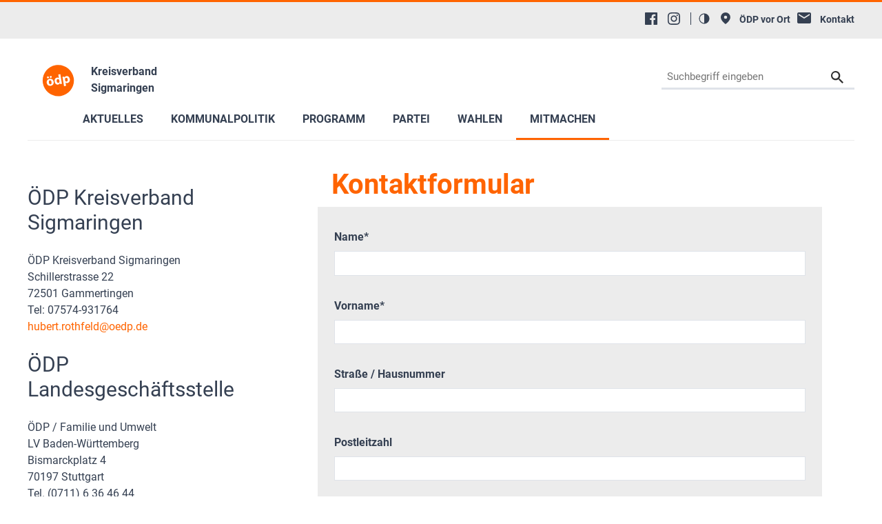

--- FILE ---
content_type: text/html; charset=utf-8
request_url: https://www.oedp-sigmaringen.de/mitmachen/kontakt
body_size: 15481
content:
<!DOCTYPE html>
<html lang="de-DE">
<head>

<meta charset="utf-8">
<!-- 
	This website is powered by TYPO3 - inspiring people to share!
	TYPO3 is a free open source Content Management Framework initially created by Kasper Skaarhoj and licensed under GNU/GPL.
	TYPO3 is copyright 1998-2026 of Kasper Skaarhoj. Extensions are copyright of their respective owners.
	Information and contribution at https://typo3.org/
-->


<link rel="shortcut icon" href="/typo3conf/ext/in2template/Resources/Public/Images/favicon.ico" type="image/vnd.microsoft.icon">
<title>ÖDP Sigmaringen: Kontakt</title>
<meta http-equiv="x-ua-compatible" content="IE=edge" />
<meta name="generator" content="TYPO3 CMS" />
<meta name="viewport" content="width=device-width, initial-scale=1.0, user-scalable=yes" />
<meta name="robots" content="index,follow,max-image-preview:large" />
<meta name="keywords" content="ÖDP, ökologisch, Demokratie, Partei, Atom, Energie, Sicherheit, Klonen, Bioethik, Globalisierung, Familie, Kinder, Mobilfunk, Elektrosmog, Gesundheit, Naturnah Einkaufen, Landwirtschaft, Christen, Umweltschutz, Umwelt, Tierschutz, Gentechnik, Energiepolitik, Familienpolitik, Finanzpolitik, Frauen, Medizinethik, Verkehrspolitik, Wirtschaft, Landwirtschaft" />
<meta name="description" content="Die Ökologisch-Demokratische Partei (ÖDP Sigmaringen) informiert Sie über aktuelle Nachrichten, das Parteiprogramm und lädt Sie zum Meinungsaustausch ein." />
<meta name="twitter:card" content="summary" />
<meta name="language" content="de" />
<meta name="revisit-after" content="7 days" />
<meta name="date" content="2024-05-16" />
<meta name="title" content="Kontakt" />


<link rel="stylesheet" type="text/css" href="/typo3conf/ext/in2template/Resources/Public/Css/basic.css?1768318070" media="all">
<link rel="stylesheet" type="text/css" href="/typo3conf/ext/in2template/Resources/Public/Css/print.css?1768318070" media="print">
<link rel="stylesheet" type="text/css" href="/typo3conf/ext/femanager/Resources/Public/Css/Main.min.css?1768318078" media="all">




<script src="/typo3temp/assets/js/62b8391210.js?1755679417"></script>



    <script>
      var requireJsBasePath = '/typo3conf/ext/in2template/Resources/Public/JavaScripts';
    </script>    <script>
      var fpMasterquiz = document.querySelector('.tx-fp-masterquiz');
      if (fpMasterquiz) {
        var script = document.createElement('script');
        script.type = 'text/javascript';
        script.src = 'https://code.jquery.com/jquery-3.6.0.min.js';
        document.head.appendChild(script);
      }
    </script>
<link rel="canonical" href="https://www.oedp-sigmaringen.de/mitmachen/kontakt"/>


<!-- This site is optimized with the Yoast SEO for TYPO3 plugin - https://yoast.com/typo3-extensions-seo/ -->
<script type="application/ld+json">[{"@context":"https:\/\/www.schema.org","@type":"BreadcrumbList","itemListElement":[{"@type":"ListItem","position":1,"item":{"@id":"https:\/\/www.oedp-sigmaringen.de\/","name":"03031 KV Sigmaringen"}},{"@type":"ListItem","position":2,"item":{"@id":"https:\/\/www.oedp-sigmaringen.de\/mitmachen","name":"Mitmachen"}},{"@type":"ListItem","position":3,"item":{"@id":"https:\/\/www.oedp-sigmaringen.de\/mitmachen\/kontakt","name":"Kontakt"}}]}];</script>
</head>
<body class="theme page15271">
<a tabindex="0" href="#main-menu" class="skipnavigation skipnavigation__link">
	Zur Hauptnavigation springen
</a><a tabindex="0" href="#maincontent" class="skipnavigation skipnavigation__link">
	Zum Hauptinhalt springen
</a>

<svg style="display: none;"><symbol id="svg--logo"><defs><path id="SVGID_1_" transform="rotate(-10.003 308.585 276.726)" d="M63.83 31.94h489.38v489.38H63.83z"/></defs><clipPath id="SVGID_2_"><use xlink:href="#SVGID_1_" overflow="visible"/></clipPath><path class="svg_logo__background" d="M549.49 234.14c23.47 133.09-65.4 260-198.48 283.46-133.09 23.47-260-65.4-283.46-198.48s65.4-260 198.48-283.47c133.09-23.46 260 65.4 283.46 198.49"
			  clip-path="url(#SVGID_2_)"/><path class="svg_logo__text" d="M235.9 294.19c6.26 37.85-17.73 59.63-45.44 64.21-30.24 5-56.79-11.03-62.31-44.45-5.56-33.62 12.9-58.62 46.32-64.14 31.51-5.2 56.26 13.08 61.43 44.38zm-104.53-64.62c-1.4-8.46 4.32-15.92 12.78-17.32 8.04-1.33 15.43 3.97 16.83 12.43 1.36 8.25-3.65 16.03-12.11 17.43s-16.14-4.3-17.5-12.54zm29.84 78.05c2.94 17.76 12.54 29.86 26.29 27.59 12.69-2.1 18.45-15.87 15.34-34.69-2.52-15.23-11.02-29.9-25.62-27.48-15.22 2.52-18.52 19.36-16.01 34.58zm31.85-72.83c-8.25 1.36-15.71-4.36-17.07-12.6-1.4-8.46 3.9-15.85 12.57-17.28 8.25-1.36 15.64 3.93 17.04 12.39 1.36 8.25-3.65 16.03-12.11 17.43l-.43.06zM340.56 176.96l19.72 119.27c1.92 11.63 4.37 23.83 5.95 30.74l-28.55 4.72-3.75-14.81-.63.1c-4.46 12.47-16.17 20.49-29.49 22.69-24.53 4.06-47.66-13.63-52.97-45.77-5.98-34.86 12.45-58.76 37.19-62.85 12.9-2.13 23.4.91 29.2 7.12l.42-.07-9.23-55.83 32.14-5.31zm-17.19 95.82c-.28-1.69-.66-4.02-1.4-5.85-3.3-8.14-11.47-14.18-21.41-12.54-14.8 2.45-20.04 16.78-17.35 33.06 2.9 17.55 13.39 27.12 26.71 24.91 9.31-1.54 15.87-9.14 16.27-18.55.04-2.4-.17-4.97-.59-7.51l-2.23-13.52zM379.8 254.11c-2.24-13.53-4.55-24.88-6.58-34.54l27.92-4.61 3.86 14.13.42-.07c5.83-12.04 16.69-19.92 31.71-22.4 22.63-3.74 46.18 12.57 51.63 45.56 6.22 37.64-14.74 59.36-37.79 63.17-12.48 2.06-23.04-1.41-28.81-7.4l-.42.07 8.49 51.39-32.14 5.31-18.29-110.61zm36.16 19.01c.42 2.54.98 4.62 1.75 6.66 3.55 8.32 12.03 13.65 21.34 12.11 13.96-2.31 20.28-15.3 17.38-32.85-2.73-16.5-12.19-27.75-26.57-25.37-9.09 1.5-16.01 9.6-16.55 19.46-.14 1.76 0 3.91.31 5.81l2.34 14.18z"/></symbol><symbol id="svg--location"><path d="M13.91 6.955C13.91 12.364 6.954 17 6.954 17S0 12.364 0 6.955a6.955 6.955 0 0 1 13.91 0zM6.954 9.273a2.318 2.318 0 1 0 0-4.637 2.318 2.318 0 0 0 0 4.637z" fill-rule="evenodd"/></symbol><symbol id="svg--mail"><path d="M18 0H2C.9 0 .01.9.01 2L0 14c0 1.1.9 2 2 2h16c1.1 0 2-.9 2-2V2c0-1.1-.9-2-2-2zm0 4l-8 5-8-5V2l8 5 8-5v2z" fill-rule="nonzero"/></symbol><symbol id="svg--download"><path d="M18 8l-4-4H0v26h32V8H18zm-2 19l-7-7h5v-8h4v8h5l-7 7z"/></symbol><symbol id="svg--userlogin"><path d="M16 0H2C.89 0 0 .9 0 2v14c0 1.1.89 2 2 2h4l3 3 3-3h4c1.1 0 2-.9 2-2V2c0-1.1-.9-2-2-2zM9 3.3c1.49 0 2.7 1.21 2.7 2.7 0 1.49-1.21 2.7-2.7 2.7-1.49 0-2.7-1.21-2.7-2.7 0-1.49 1.21-2.7 2.7-2.7zM15 14H3v-.9c0-2 4-3.1 6-3.1s6 1.1 6 3.1v.9z" fill-rule="nonzero"/></symbol><symbol id="svg--next"><path d="M10 20c5.522847 0 10-4.477153 10-10 0-5.522848-4.477153-10-10-10C4.477152 0 0 4.477152 0 10c0 5.522847 4.477152 10 10 10zm0-2c4.418278 0 8-3.581722 8-8s-3.581722-8-8-8-8 3.581722-8 8 3.581722 8 8 8zm0-7H6c-.552285 0-1-.447715-1-1s.447715-1 1-1h4V6l6 4-6 4v-3z" fill-rule="evenodd"/></symbol><symbol id="svg--plus"><path d="M0 10C0 4.4775 4.47625 0 10 0c5.5225 0 10 4.4775 10 10s-4.4775 10-10 10C4.47625 20 0 15.5225 0 10zm2 0c0 4.418 3.581 8 8 8 4.418 0 8-3.582 8-8s-3.582-8-8-8c-4.419 0-8 3.582-8 8zm6.767304 3.563104v-2.312239l-2.320194-.000884c-.68501.000884-1.240972-.555079-1.240088-1.240088-.000884-.68501.554195-1.240089 1.240088-1.240089l2.320194-.000884V6.44961c0-.685893.55508-1.240972 1.240089-1.240088.68501-.000884 1.240972.555078 1.240088 1.240088l.000884 2.320194h2.31224c.685009-.000884 1.240088.554195 1.240088 1.240089-.000884.68501-.555963 1.240088-1.240089 1.240088l-2.313123.000884v2.31224c.000884.685009-.555079 1.240972-1.240088 1.240088-.684126 0-1.240089-.555963-1.240089-1.240089z" /></symbol><symbol id="svg--minus"><path d="M0 10C0 4.4775 4.47625 0 10 0c5.5225 0 10 4.4775 10 10s-4.4775 10-10 10C4.47625 20 0 15.5225 0 10zm2 0c0 4.418 3.581 8 8 8 4.418 0 8-3.582 8-8s-3.582-8-8-8c-4.419 0-8 3.582-8 8zm4.44711 1.249981c-.68501.000884-1.240972-.555079-1.240088-1.240088-.000884-.68501.554195-1.240089 1.240088-1.240089h7.113494c.68501-.000884 1.240089.554195 1.240089 1.240089-.000884.68501-.555963 1.240088-1.240089 1.240088H6.44711z" /></symbol><symbol id="svg--calendar"><path d="M4 9h2V7H4v2zm0 3h2v-2H4v2zm3-3h2V7H7v2zm0 3h2v-2H7v2zm3-3h2V7h-2v2zm0 3h2v-2h-2v2zm4-6c0-.552-.448-1-1-1H3c-.552 0-1 .448-1 1v7c0 .552.448 1 1 1h10c.552 0 1-.448 1-1V6zm0 10H2c-1.104 0-2-.895-2-2V2C0 .895.896 0 2 0h2v1c0 .552.448 1 1 1s1-.448 1-1V0h4v1c0 .552.448 1 1 1s1-.448 1-1V0h2c1.105 0 2 .895 2 2v12c0 1.105-.895 2-2 2z" /></symbol><symbol id="svg--clock"><path d="M8 16c-4.418278 0-8-3.581722-8-8s3.581722-8 8-8 8 3.581722 8 8-3.581722 8-8 8zm.122167-1.001066c3.865404-.067471 6.944238-3.255696 6.876767-7.1211-.067471-3.865405-3.255696-6.944239-7.1211-6.876768-3.865405.067471-6.944239 3.255696-6.876768 7.1211.067471 3.865405 3.255696 6.944239 7.1211 6.876768zm.206185-10.561728V8.20883l3.068734 1.845878-.631282 1.073804-3.752623-2.2541V4.437205h1.315171z" /></symbol><symbol id="svg--cta-location"><g transform="translate(13 5)" stroke="currentColor" stroke-width="6" fill="none" fill-rule="evenodd" stroke-linecap="round" stroke-linejoin="round"><path d="M65 32.727272C65 58.181818 32.5 80 32.5 80S0 58.181818 0 32.727272C0 14.6525 14.550746 0 32.5 0S65 14.652499 65 32.727272z"/><circle cx="33" cy="33" r="11"/></g></symbol><symbol id="svg--cta-membership"><g stroke="currentColor" stroke-width="6" fill="none" fill-rule="evenodd" stroke-linecap="round" stroke-linejoin="round"><path d="M77 55.64V77c0 4.418278-3.581722 8-8 8H13c-4.418278 0-8-3.581722-8-8V21c0-4.418278 3.581722-8 8-8h21.36"/><path d="M69 5l16 16-40 40H29V45z"/></g></symbol><symbol id="svg--cta-donate"><g transform="translate(5 5)" fill="none" fill-rule="evenodd"><path fill="currentColor" d="M45.628906 44.13379H36.9375c.097657 2.832045.809726 4.947909 2.13623 6.347655 1.326505 1.399747 3.226713 2.09961 5.700684 2.09961 1.790374 0 3.458651-.268552 5.004883-.805664l.683594 4.980468c-1.953135.472008-3.971344.708008-6.054688.708008-4.166687 0-7.446277-1.171863-9.838867-3.515625-2.39259-2.343761-3.65397-5.615213-3.78418-9.814453h-4.199219v-3.442383h4.19922v-3.125h-4.19922v-3.442383h4.223633c.21159-4.15041 1.538074-7.377104 3.979492-9.680175 2.441419-2.303072 5.721009-3.45459 9.838868-3.45459 1.725269 0 3.670236.252276 5.83496.756836l-.683593 5.004883c-1.660165-.553389-3.312166-.830079-4.956055-.830079-2.457694 0-4.345696.699863-5.664062 2.09961-1.318366 1.399746-2.05078 3.434231-2.197266 6.103515h8.666992v3.442383H36.9375v3.125h8.691406v3.442383z"/><circle stroke="currentColor" stroke-width="6" cx="40" cy="40" r="40"/></g></symbol><symbol id="svg--cta-mail"><g stroke="currentColor" stroke-width="6" fill="none" fill-rule="evenodd" stroke-linecap="round" stroke-linejoin="round"><path d="M13 13h64c4.4 0 8 3.6 8 8v48c0 4.4-3.6 8-8 8H13c-4.4 0-8-3.6-8-8V21c0-4.4 3.6-8 8-8z"/><path d="M85 21L45 49 5 21"/></g></symbol><symbol id="svg--social-facebook"><path d="M30.234.001H1.765C.79.001 0 .792 0 1.766v28.469C0 31.211.791 32 1.765 32H17.09V19.608h-4.172V14.78h4.172v-3.567c0-4.132 2.525-6.38 6.212-6.38 1.767 0 3.285.129 3.728.188v4.32h-2.561c-2 0-2.389.961-2.389 2.361v3.081h4.779l-.62 4.84H22.08v12.376h8.153c.977 0 1.767-.789 1.767-1.765V1.765C32 .79 31.211 0 30.235 0l-.001.001z" fill="currentColor" fill-rule="nonzero"/></symbol><symbol id="svg--social-instagram"><path d="M16 0c-4.347 0-4.889.02-6.596.096C7.7.176 6.54.444 5.52.84c-1.052.408-1.945.956-2.835 1.845-.89.889-1.439 1.781-1.845 2.835C.444 6.54.175 7.7.096 9.404.016 11.111 0 11.653 0 16c0 4.347.02 4.889.096 6.596.08 1.703.348 2.864.744 3.884.408 1.051.956 1.945 1.845 2.835.889.888 1.781 1.439 2.835 1.845 1.021.395 2.181.665 3.884.744 1.707.08 2.249.096 6.596.096 4.347 0 4.889-.02 6.596-.096 1.703-.08 2.864-.349 3.884-.744 1.051-.408 1.945-.957 2.835-1.845.888-.889 1.439-1.78 1.845-2.835.395-1.02.665-2.181.744-3.884.08-1.707.096-2.249.096-6.596 0-4.347-.02-4.889-.096-6.596-.08-1.703-.349-2.865-.744-3.884-.408-1.052-.957-1.945-1.845-2.835-.889-.889-1.78-1.439-2.835-1.845-1.02-.396-2.181-.665-3.884-.744C20.889.016 20.347 0 16 0zm0 2.88c4.271 0 4.78.021 6.467.095 1.56.073 2.407.332 2.969.553.749.289 1.28.636 1.843 1.195.559.56.905 1.092 1.195 1.841.219.563.48 1.409.551 2.969.076 1.688.093 2.195.093 6.467s-.02 4.78-.099 6.467c-.081 1.56-.341 2.407-.561 2.969-.299.749-.639 1.28-1.199 1.843-.559.559-1.099.905-1.84 1.195-.56.219-1.42.48-2.98.551-1.699.076-2.199.093-6.479.093-4.281 0-4.781-.02-6.479-.099-1.561-.081-2.421-.341-2.981-.561-.759-.299-1.28-.639-1.839-1.199-.561-.559-.92-1.099-1.2-1.84-.22-.56-.479-1.42-.56-2.98-.06-1.68-.081-2.199-.081-6.459 0-4.261.021-4.781.081-6.481.081-1.56.34-2.419.56-2.979.28-.76.639-1.28 1.2-1.841.559-.559 1.08-.919 1.839-1.197.56-.221 1.401-.481 2.961-.561 1.7-.06 2.2-.08 6.479-.08l.06.04V2.88zm0 4.904c-4.54 0-8.216 3.68-8.216 8.216 0 4.54 3.68 8.216 8.216 8.216 4.54 0 8.216-3.68 8.216-8.216 0-4.54-3.68-8.216-8.216-8.216zm0 13.549c-2.947 0-5.333-2.387-5.333-5.333s2.387-5.333 5.333-5.333 5.333 2.387 5.333 5.333-2.387 5.333-5.333 5.333zM26.461 7.46c0 1.06-.861 1.92-1.92 1.92-1.06 0-1.92-.861-1.92-1.92s.861-1.919 1.92-1.919c1.057-.001 1.92.86 1.92 1.919z" fill="currentColor" fill-rule="nonzero"/></symbol><symbol id="svg--social-rss"><path d="M25.599 32C25.599 17.956 14.044 6.4 0 6.4V0c17.553 0 32 14.447 32 32h-6.401zM4.388 23.22c2.419 0 4.391 1.972 4.391 4.393C8.779 30.03 6.799 32 4.378 32 1.961 32 .001 30.035.001 27.613c0-2.422 1.967-4.392 4.388-4.393h-.001zM21.212 32h-6.22c0-8.225-6.767-14.993-14.992-14.993v-6.22c11.636 0 21.212 9.579 21.212 21.213z" fill="currentColor" fill-rule="nonzero"/></symbol><symbol id="svg--social-twitter"><path fill="currentColor" fill-rule="nonzero" d="M19.044 13.55 30.957 0h-2.823L17.79 11.765 9.53 0H0l12.493 17.79L0 32h2.823l10.923-12.424L22.471 32H32L19.044 13.55ZM15.2 17.905l-1.25-1.776L4 2h4.283l8.03 11.403 1.25 1.775L28 30h-4.283L15.2 17.905Z"/></symbol><symbol id="svg--social-linkedin"><path fill="currentColor" fill-rule="nonzero" d="M29 0H3C1.35 0 0 1.35 0 3v26c0 1.65 1.35 3 3 3h26c1.65 0 3-1.35 3-3V3c0-1.65-1.35-3-3-3zM12 26H8V12h4v14zm-2-16c-1.106 0-2-.894-2-2s.894-2 2-2c1.106 0 2 .894 2 2s-.894 2-2 2zm16 16h-4v-8c0-1.106-.894-2-2-2s-2 .894-2 2v8h-4V12h4v2.481C18.825 13.35 20.087 12 21.5 12c2.488 0 4.5 2.238 4.5 5v9z"/></symbol><symbol id="svg--social-telegram"><path fill="currentColor" fill-rule="nonzero" d="m31.88 5.053-4.813 22.733c-.333 1.613-1.307 2-2.667 1.253l-7.333-5.427-3.547 3.427c-.4.4-.733.747-1.467.747-.96 0-.8-.36-1.12-1.267L8.4 18.266l-7.267-2.267c-1.573-.467-1.587-1.547.347-2.333L29.827 2.733c1.293-.573 2.533.32 2.053 2.32z"/></symbol><symbol id="svg--social-tiktok"><path fill="currentColor" fill-rule="nonzero" d="M16.707.027C18.454 0 20.187.014 21.92 0c.107 2.04.84 4.12 2.333 5.56 1.493 1.48 3.6 2.16 5.653 2.387v5.373c-1.92-.067-3.853-.467-5.6-1.293-.76-.347-1.467-.787-2.16-1.24-.013 3.893.013 7.787-.027 11.667-.107 1.867-.72 3.72-1.8 5.253-1.747 2.56-4.773 4.227-7.88 4.28-1.907.107-3.813-.413-5.44-1.373-2.693-1.587-4.587-4.493-4.867-7.613a24.42 24.42 0 0 1-.013-1.987 10.004 10.004 0 0 1 3.44-6.613c2.213-1.92 5.307-2.84 8.2-2.293.027 1.973-.053 3.947-.053 5.92-1.32-.427-2.867-.307-4.027.493a4.631 4.631 0 0 0-1.813 2.333c-.28.68-.2 1.427-.187 2.147.32 2.187 2.427 4.027 4.667 3.827 1.493-.013 2.92-.88 3.693-2.147.253-.44.533-.893.547-1.413.133-2.387.08-4.76.093-7.147.013-5.373-.013-10.733.027-16.093z"/></symbol><symbol id="svg--social-vimeo"><path fill="currentColor" fill-rule="nonzero" d="M31.988 8.563c-.144 3.113-2.319 7.381-6.525 12.794-4.35 5.65-8.031 8.481-11.044 8.481-1.863 0-3.444-1.719-4.731-5.163-.863-3.156-1.719-6.313-2.581-9.469-.956-3.444-1.981-5.162-3.081-5.162-.237 0-1.075.506-2.513 1.506L.007 9.612A391.952 391.952 0 0 0 4.676 5.45C6.782 3.631 8.364 2.675 9.42 2.575c2.487-.237 4.025 1.463 4.6 5.106.619 3.931 1.05 6.375 1.294 7.331.719 3.263 1.506 4.894 2.369 4.894.669 0 1.675-1.056 3.019-3.175 1.337-2.113 2.056-3.725 2.156-4.831.194-1.825-.525-2.744-2.156-2.744-.769 0-1.556.175-2.369.525 1.575-5.15 4.575-7.65 9.012-7.506 3.281.087 4.831 2.219 4.644 6.388z"/></symbol><symbol id="svg--social-whatsapp"><path fill="currentColor" fill-rule="nonzero" d="M27.281 4.65C24.287 1.65 20.306 0 16.062 0 7.324 0 .212 7.112.212 15.856c0 2.794.731 5.525 2.119 7.925L.081 32l8.406-2.206a15.858 15.858 0 0 0 7.575 1.931h.006c8.738 0 15.856-7.113 15.856-15.856 0-4.238-1.65-8.219-4.644-11.219zm-11.212 24.4a13.17 13.17 0 0 1-6.713-1.837l-.481-.288-4.987 1.306 1.331-4.863-.313-.5a13.086 13.086 0 0 1-2.019-7.012c0-7.269 5.912-13.181 13.188-13.181 3.519 0 6.831 1.375 9.319 3.862a13.108 13.108 0 0 1 3.856 9.325c-.006 7.275-5.919 13.188-13.181 13.188zm7.225-9.875c-.394-.2-2.344-1.156-2.706-1.288s-.625-.2-.894.2c-.262.394-1.025 1.288-1.256 1.556-.231.262-.462.3-.856.1s-1.675-.619-3.188-1.969c-1.175-1.05-1.975-2.35-2.206-2.744s-.025-.613.175-.806c.181-.175.394-.463.594-.694s.262-.394.394-.662c.131-.262.069-.494-.031-.694s-.894-2.15-1.219-2.944c-.319-.775-.65-.669-.894-.681-.231-.012-.494-.012-.756-.012s-.694.1-1.056.494c-.363.394-1.387 1.356-1.387 3.306s1.419 3.831 1.619 4.1c.2.262 2.794 4.269 6.769 5.981.944.406 1.681.65 2.256.837.95.3 1.813.256 2.494.156.762-.113 2.344-.956 2.675-1.881s.331-1.719.231-1.881c-.094-.175-.356-.275-.756-.475z"/></symbol><symbol id="svg--social-xing"><path fill="currentColor" fill-rule="nonzero" d="M4.862 6.319c-.275 0-.513.1-.631.287-.119.2-.1.45.025.706l3.119 5.4c.006.012.006.019 0 .025l-4.9 8.662c-.125.256-.119.512 0 .706a.682.682 0 0 0 .6.313h4.613c.688 0 1.025-.469 1.256-.894l4.981-8.813c-.019-.031-3.175-5.531-3.175-5.531-.231-.406-.575-.862-1.287-.862h-4.6zM24.25 0c-.688 0-.988.431-1.238.881 0 0-9.944 17.631-10.269 18.212.019.031 6.556 12.031 6.556 12.031.231.406.581.881 1.288.881H25.2c.275 0 .494-.106.613-.294.125-.2.119-.456-.012-.712l-6.5-11.894c-.006-.012-.006-.019 0-.031L29.52 1.005c.125-.256.131-.512.012-.713-.119-.188-.337-.294-.613-.294H24.25z"/></symbol><symbol id="svg--social-youtube"><path fill="currentColor" fill-rule="nonzero" d="M31.681 9.6s-.313-2.206-1.275-3.175C29.187 5.15 27.825 5.144 27.2 5.069c-4.475-.325-11.194-.325-11.194-.325h-.012s-6.719 0-11.194.325c-.625.075-1.987.081-3.206 1.356C.631 7.394.325 9.6.325 9.6s-.319 2.588-.319 5.181v2.425c0 2.587.319 5.181.319 5.181s.313 2.206 1.269 3.175c1.219 1.275 2.819 1.231 3.531 1.369 2.563.244 10.881.319 10.881.319s6.725-.012 11.2-.331c.625-.075 1.988-.081 3.206-1.356.962-.969 1.275-3.175 1.275-3.175s.319-2.587.319-5.181v-2.425c-.006-2.588-.325-5.181-.325-5.181zM12.694 20.15v-8.994l8.644 4.513-8.644 4.481z"/></symbol><symbol id="svg--social-mastodon"><path fill="currentColor" fill-rule="nonzero" d="M21.327 8.566c0-4.339-2.843-5.61-2.843-5.61-1.433-.658-3.894-.935-6.451-.956h-.063c-2.557.021-5.016.298-6.45.956 0 0-2.843 1.272-2.843 5.61 0 .993-.019 2.181.012 3.441.103 4.243.778 8.425 4.701 9.463 1.809.479 3.362.579 4.612.51 2.268-.126 3.541-.809 3.541-.809l-.075-1.646s-1.621.511-3.441.449c-1.804-.062-3.707-.194-3.999-2.409a4.523 4.523 0 0 1-.04-.621s1.77.433 4.014.536c1.372.063 2.658-.08 3.965-.236 2.506-.299 4.688-1.843 4.962-3.254.434-2.223.398-5.424.398-5.424zm-3.353 5.59h-2.081V9.057c0-1.075-.452-1.62-1.357-1.62-1 0-1.501.647-1.501 1.927v2.791h-2.069V9.364c0-1.28-.501-1.927-1.502-1.927-.905 0-1.357.546-1.357 1.62v5.099H6.026V8.903c0-1.074.273-1.927.823-2.558.566-.631 1.307-.955 2.228-.955 1.065 0 1.872.409 2.405 1.228l.518.869.519-.869c.533-.819 1.34-1.228 2.405-1.228.92 0 1.662.324 2.228.955.549.631.822 1.484.822 2.558v5.253z"/></symbol><symbol id="svg--social-bluesky"><path fill="currentColor" fill-rule="nonzero" d="M13.873 3.805C21.21 9.332 29.103 20.537 32 26.55v15.882c0-.338-.13.044-.41.867-1.512 4.456-7.418 21.847-20.923 7.944-7.111-7.32-3.819-14.64 9.125-16.85-7.405 1.264-15.73-.825-18.014-9.015C1.12 23.022 0 8.51 0 6.55 0-3.268 8.579-.182 13.873 3.805zm36.254 0C42.79 9.332 34.897 20.537 32 26.55v15.882c0-.338.13.044.41.867 1.512 4.456 7.418 21.847 20.923 7.944 7.111-7.32 3.819-14.64-9.125-16.85 7.405 1.264 15.73-.825 18.014-9.015C62.88 23.022 64 8.51 64 6.55c0-9.818-8.578-6.732-13.873-2.745z"/></symbol><symbol id="svg--social-bookmark"><path d="M14.666667 12V8H16v4h4v1.333333h-4v4h-1.333333v-4h-4V12h4zM16 21.308V32l-8-8-8 8V3.988C0 1.789333 1.789333 0 3.996 0h8.008C14.212 0 16 1.785333 16 3.988v.037333C15.78 4.008 15.557333 4 15.333333 4c-4.786666 0-8.666666 3.88-8.666666 8.666667 0 4.786666 3.88 8.666666 8.666666 8.666666.224 0 .446667-.008.666667-.025333zM15.333333 20c4.050667 0 7.333334-3.282667 7.333334-7.333333 0-4.050667-3.282667-7.333334-7.333334-7.333334C11.282667 5.333333 8 8.616 8 12.666667 8 16.717333 11.282667 20 15.333333 20z" fill="currentColor" fill-rule="nonzero"/></symbol><symbol id="svg--social-googleplus"><path d="M10.18 8.723002v3.492h5.78c-.231 1.5-1.747 4.393-5.775 4.393-3.472 0-6.308-2.88-6.308-6.431 0-3.549 2.829-6.429 6.304-6.429 1.98 0 3.305.844 4.06 1.571l2.764-2.659c-1.773-1.66-4.075-2.66-6.82-2.66C4.549-.002999 0 4.557001 0 10.177001c0 5.62 4.552 10.18 10.18 10.18 5.88 0 9.776-4.131 9.776-9.948 0-.668-.072-1.18-.16-1.687H10.18v.001zm21.82 0h-2.911v-2.911h-2.911v2.911h-2.909v2.908h2.912v2.912H29.1v-2.912H32v-2.908z" fill="currentColor" fill-rule="nonzero"/></symbol><symbol id="svg--social-mail"><path d="M3.938402 3.74129l1.0342-1.034198 11.026758 9.452422 11.026759-9.452422 1.034199 1.034198L15.99936 14.079437 3.938402 3.74129zM2.565017 0C1.148114 0 0 1.145554 0 2.552218v15.374745c0 1.409224 1.139154 2.552218 2.565017 2.552218h26.869966C30.851886 20.47918 32 19.333627 32 17.926963V2.552218C32 1.142994 30.860846 0 29.434983 0H2.565017z" fill="currentColor" fill-rule="nonzero"/></symbol><symbol id="svg--social-print"><g fill="currentColor" fill-rule="nonzero"><path d="M8 0h16v4H8zM30 6H2C.9 6 0 6.9 0 8v10c0 1.1.9 2 2 2h6v8h16v-8h6c1.1 0 2-.9 2-2V8c0-1.1-.9-2-2-2zM4 12c-1.105 0-2-.895-2-2s.895-2 2-2 2 .895 2 2-.895 2-2 2zm18 14H10V16h12v10z"/></g></symbol><symbol id="svg--maps"><path d="M12 0c-3.148 0-6 2.553-6 5.702 0 4.682 4.783 5.177 6 12.298 1.217-7.121 6-7.616 6-12.298 0-3.149-2.851-5.702-6-5.702zm0 8c-1.105 0-2-.895-2-2s.895-2 2-2 2 .895 2 2-.895 2-2 2zm12 16l-6.707-2.427-5.293 2.427-5.581-2.427-6.419 2.427 4-9 3.96-1.584c.38.516.741 1.08 1.061 1.729l-3.523 1.41-1.725 3.88 2.672-1.01 1.506-2.687-.635 3.044 4.189 1.789.495-2.021.465 2.024 4.15-1.89-.618-3.033 1.572 2.896 2.732.989-1.739-3.978-3.581-1.415c.319-.65.681-1.215 1.062-1.731l4.021 1.588 3.936 9z"/></symbol><symbol id="svg--link"><path d="M10 13a5 5 0 0 0 7.54.54l3-3a5 5 0 0 0-7.07-7.07l-1.72 1.71" fill="none" stroke="#000" stroke-linecap="round" stroke-miterlimit="10" stroke-width="2"/><path d="M14 11a5 5 0 0 0-7.54-.54l-3 3a5 5 0 0 0 7.07 7.07l1.71-1.71" fill="none" stroke="#000" stroke-linecap="round" stroke-miterlimit="10" stroke-width="2"/></symbol><symbol id="svg--phone"><path d="M22 16.92v3a2 2 0 0 1-2.18 2 19.79 19.79 0 0 1-8.63-3.07 19.5 19.5 0 0 1-6-6 19.79 19.79 0 0 1-3.07-8.67A2 2 0 0 1 4.11 2h3a2 2 0 0 1 2 1.72 12.84 12.84 0 0 0 .7 2.81 2 2 0 0 1-.45 2.11L8.09 9.91a16 16 0 0 0 6 6l1.27-1.27a2 2 0 0 1 2.11-.45 12.84 12.84 0 0 0 2.81.7A2 2 0 0 1 22 16.92z"/></symbol><symbol id="svg--globe"><g fill="currentColor" fill-rule="nonzero"><path d="M12 0C5.373 0 0 5.373 0 12s5.373 12 12 12 12-5.373 12-12S18.627 0 12 0zm10 12c0 .685-.07 1.354-.202 2h-3.853c.121-1.283.129-2.621 0-4h3.853c.132.646.202 1.315.202 2zm-.841-4h-3.5c-.383-1.96-1.052-3.751-1.948-5.278 2.435.977 4.397 2.882 5.448 5.278zm-5.554 0H13V2.342c1.215 1.46 2.117 3.41 2.605 5.658zM11 2.342V8H8.395C8.883 5.752 9.785 3.802 11 2.342zM11 10v4H8.07c-.146-1.421-.146-2.577 0-4H11zm0 6v5.658c-1.215-1.46-2.117-3.41-2.605-5.658H11zm2 5.658V16h2.605c-.488 2.248-1.39 4.198-2.605 5.658zM13 14v-4h2.93c.146 1.421.146 2.577 0 4H13zM8.289 2.722C7.393 4.249 6.724 6.04 6.341 8h-3.5c1.051-2.396 3.013-4.301 5.448-5.278zM2.202 10h3.853c-.121 1.283-.129 2.621 0 4H2.202C2.07 13.354 2 12.685 2 12s.07-1.354.202-2zm.639 6h3.5c.383 1.96 1.052 3.751 1.948 5.278-2.435-.977-4.397-2.882-5.448-5.278zm12.87 5.278c.896-1.527 1.565-3.318 1.948-5.278h3.5c-1.051 2.396-3.013 4.301-5.448 5.278z"/></g></symbol></svg>

<div class="headerbar"><div class="headerbar__content"><nav class="headerbar__menu"><ul class="headerbar__menulist headerbar__menulist--social"><li class="headerbar__menulistitem"><a aria-label="Facebook" class="headerbar__iconlink" title="Facebook" target="_blank" href="https://www.facebook.com/oedpbadenwuerttemberg/"><svg class="svg_dark svg_social" viewBox="0 0 32 32" xmlns:xlink="http://www.w3.org/1999/xlink" aria-hidden="true"><use xlink:href="#svg--social-facebook" x="0" y="0" /></svg></a></li><li class="headerbar__menulistitem"><a aria-label="Instagram" class="headerbar__iconlink" title="Instagram" target="_blank" href="https://www.instagram.com/oedp.de/"><svg class="svg_dark svg_social" viewBox="0 0 32 32" xmlns:xlink="http://www.w3.org/1999/xlink" aria-hidden="true"><use xlink:href="#svg--social-instagram" x="0" y="0" /></svg></a></li><li class="headerbar__menulistitem headerbar__menulistitem--spacer"><button class="headerbar__button" id="contrastswitch"><span class="u-sr-only">Kontrastansicht</span><svg class="headerbar__icon" clip-rule="evenodd" fill="currentcolor" fill-rule="evenodd" stroke-linejoin="round" stroke-miterlimit="2" viewBox="0 0 24 24" xmlns="http://www.w3.org/2000/svg"><path d="m11.998 2c5.517 0 9.997 4.48 9.997 9.998 0 5.517-4.48 9.997-9.997 9.997-5.518 0-9.998-4.48-9.998-9.997 0-5.518 4.48-9.998 9.998-9.998zm0 1.5c-4.69 0-8.498 3.808-8.498 8.498s3.808 8.497 8.498 8.497z" fill-rule="nonzero"/></svg></button></li></ul><ul class="headerbar__menulist"><li class="headerbar__menulistitem"><a href="/partei/oedp-vor-ort" title="ÖDP vor Ort" class="headerbar__iconlink page-id-35932" data-linktext="ÖDP vor Ort"><svg class="svg_dark svg_location" viewBox="0 0 14 17" xmlns:xlink="http://www.w3.org/1999/xlink"><use xlink:href="#svg--location" x="0" y="0" /></svg>&nbsp;</a></li><li class="headerbar__menulistitem"><a href="/mitmachen/kontakt" title="Kontakt" class="headerbar__iconlink page-id-35933" data-linktext="Kontakt"><svg class="svg_dark svg_mail" viewBox="0 0 20 16" xmlns:xlink="http://www.w3.org/1999/xlink"><use xlink:href="#svg--mail" x="0" y="0" /></svg>&nbsp;</a></li></ul></nav></div></div>

<div class="pageheader">
<div class="logo"><a class="logo__homelink" title="Startseite" href="/"><svg class="svg_logo" viewBox="0 0 647.13 535.34" xmlns:xlink="http://www.w3.org/1999/xlink" aria-hidden="true"><use xlink:href="#svg--logo" x="0" y="0" /></svg></a><div class="logo_associationlevel logo_associationlevel--flip"><span class="logo__associationtitle">Kreisverband</span><span class="logo__associationhiddentitle">Sigmaringen</span></div></div>
<search class="headersearchcontainer">
	


<form method="get" class="headersearch" action="/suche" data-suggest="/suche?type=7384" data-suggest-header="Top Results" accept-charset="utf-8">
    <div>
        

        
    </div>

		<label for="menu-search" class="u-sr-only">
			Suchbegriff eingeben
		</label>

    <input
			id="menu-search"
			class="headersearch__input"
			type="search"
			name="tx_solr[q]"
			value=""
			placeholder="Suchbegriff eingeben"
    />

    <button class="headersearch__btn" type="submit">
        Suchen
    </button>
</form>

</search>
<nav id="main-menu" class="main-menu"><ul class="main-menu__list main-menu__list--level-1"><li class="main-menu__item main-menu__item--level-1 main-menu__item--has-submenu " data-navigationlevel="level-1"><button class="main-menu__link main-menu__link--level-1 page-id-15314 ">Aktuelles</button><div class="main-menu__listwrap"><div class="main-menu__title">Aktuelles</div><ul class="main-menu__list main-menu__list--level-2"><li class="main-menu__item main-menu__item--level-2" data-navigationlevel="level-2"><a href="/aktuelles/pressemitteilungen" class="main-menu__link main-menu__link--level-2 page-id-15324">
									Pressemitteilungen
								</a></li><li class="main-menu__item main-menu__item--level-2" data-navigationlevel="level-2"><a href="/aktuelles/blog" class="main-menu__link main-menu__link--level-2 page-id-15322">
									Blog
								</a></li><li class="main-menu__item main-menu__item--level-2" data-navigationlevel="level-2"><a href="/aktuelles/aktionen" class="main-menu__link main-menu__link--level-2 page-id-15320">
									Aktionen
								</a></li><li class="main-menu__item main-menu__item--level-2" data-navigationlevel="level-2"><a href="/aktuelles/termine" class="main-menu__link main-menu__link--level-2 page-id-15318">
									Termine
								</a></li><li class="main-menu__item main-menu__item--level-2" data-navigationlevel="level-2"><a href="https://www.oekologiepolitik.de/" target="_blank" class="main-menu__link main-menu__link--level-2 page-id-38031" rel="noreferrer">
									Ökologie Politik (Zeitschrift)
								</a></li></ul></div></li><li class="main-menu__item main-menu__item--level-1 main-menu__item--has-submenu " data-navigationlevel="level-1"><button class="main-menu__link main-menu__link--level-1 page-id-53817 ">Kommunalpolitik</button><div class="main-menu__listwrap"><div class="main-menu__title">Kommunalpolitik</div><ul class="main-menu__list main-menu__list--level-2"><li class="main-menu__item main-menu__item--level-2" data-navigationlevel="level-2"><a href="https://www.oedp-bw.de/politik/verbandsversammlung-bodensee-oberschwaben" target="_blank" class="main-menu__link main-menu__link--level-2 page-id-53818">
									Verbandsversammlung Bodensee-Oberschwaben
								</a></li></ul></div></li><li class="main-menu__item main-menu__item--level-1 main-menu__item--has-submenu " data-navigationlevel="level-1"><button class="main-menu__link main-menu__link--level-1 page-id-15297 ">Programm</button><div class="main-menu__listwrap"><div class="main-menu__title">Programm</div><ul class="main-menu__list main-menu__list--level-2"><li class="main-menu__item main-menu__item--level-2" data-navigationlevel="level-2"><a href="https://www.oedp-bw.de/programm/landesprogramm" target="_blank" class="main-menu__link main-menu__link--level-2 page-id-38114">
									Landesprogramm
								</a></li><li class="main-menu__item main-menu__item--level-2" data-navigationlevel="level-2"><a href="https://www.oedp.de/programm/die-oedp-stellt-sich-vor" target="_blank" class="main-menu__link main-menu__link--level-2 page-id-42904">
									Die ÖDP stellt sich vor
								</a></li><li class="main-menu__item main-menu__item--level-2" data-navigationlevel="level-2"><a href="https://www.oedp.de/programm/grundsatzprogramm" target="_blank" class="main-menu__link main-menu__link--level-2 page-id-38115">
									Grundsatzprogramm
								</a></li><li class="main-menu__item main-menu__item--level-2" data-navigationlevel="level-2"><a href="http://www.oedp.de/programm/bundesprogramm/" target="_blank" class="main-menu__link main-menu__link--level-2 page-id-38116">
									Bundesprogramm
								</a></li><li class="main-menu__item main-menu__item--level-2" data-navigationlevel="level-2"><a href="https://www.oedp.de/programm/europawahlprogramm-2019" target="_blank" class="main-menu__link main-menu__link--level-2 page-id-38117">
									EU-Programm
								</a></li></ul></div></li><li class="main-menu__item main-menu__item--level-1 main-menu__item--has-submenu " data-navigationlevel="level-1"><button class="main-menu__link main-menu__link--level-1 page-id-15290 ">Partei</button><div class="main-menu__listwrap"><div class="main-menu__title">Partei</div><ul class="main-menu__list main-menu__list--level-2"><li class="main-menu__item main-menu__item--level-2" data-navigationlevel="level-2"><a href="/partei/mandatstraeger" class="main-menu__link main-menu__link--level-2 page-id-53841">
									Mandatsträger
								</a></li><li class="main-menu__item main-menu__item--level-2" data-navigationlevel="level-2"><a href="/partei/oedp-vor-ort" class="main-menu__link main-menu__link--level-2 page-id-15296">
									ÖDP vor Ort
								</a></li><li class="main-menu__item main-menu__item--level-2" data-navigationlevel="level-2"><a href="http://www.oedp-bw.de" target="_blank" class="main-menu__link main-menu__link--level-2 page-id-15292">
									Landesverband
								</a></li><li class="main-menu__item main-menu__item--level-2" data-navigationlevel="level-2"><a href="http://www.oedp.de" target="_blank" class="main-menu__link main-menu__link--level-2 page-id-15291">
									Bundesverband
								</a></li><li class="main-menu__item main-menu__item--level-2" data-navigationlevel="level-2"><a href="https://www.j-oe.de" target="_blank" class="main-menu__link main-menu__link--level-2 page-id-15293">
									JÖ - jung.ökologisch
								</a></li></ul></div></li><li class="main-menu__item main-menu__item--level-1 main-menu__item--has-submenu " data-navigationlevel="level-1"><button class="main-menu__link main-menu__link--level-1 page-id-35438 ">Wahlen</button><div class="main-menu__listwrap"><div class="main-menu__title">Wahlen</div><ul class="main-menu__list main-menu__list--level-2"><li class="main-menu__item main-menu__item--level-2" data-navigationlevel="level-2"><a href="https://www.oedp-bw.de/wahlen/bundestagswahl-2025" target="_blank" class="main-menu__link main-menu__link--level-2 page-id-56603">
									Bundestagswahl 2025
								</a></li><li class="main-menu__item main-menu__item--level-2" data-navigationlevel="level-2"><a href="https://www.oedp-bw.de/wahlen/europawahl-2024" target="_blank" class="main-menu__link main-menu__link--level-2 page-id-54802">
									Europawahl 2024
								</a></li></ul></div></li><li class="main-menu__item main-menu__item--level-1 main-menu__item--has-submenu main-menu__item--active menu__item--active" data-navigationlevel="level-1"><button class="main-menu__link main-menu__link--level-1 page-id-15270 main-menu__link--active">Mitmachen</button><div class="main-menu__listwrap"><div class="main-menu__title">Mitmachen</div><ul class="main-menu__list main-menu__list--level-2"><li class="main-menu__item main-menu__item--level-2" data-navigationlevel="level-2"><a href="/mitmachen/kontakt" class="main-menu__link main-menu__link--level-2 page-id-15271">
									Kontakt
								</a></li><li class="main-menu__item main-menu__item--level-2" data-navigationlevel="level-2"><a href="https://www.oedp.de/mitmachen/infomaterial" target="_blank" class="main-menu__link main-menu__link--level-2 page-id-15278">
									Infomaterial
								</a></li><li class="main-menu__item main-menu__item--level-2" data-navigationlevel="level-2"><a href="http://www.oedp-shop.de" target="_blank" class="main-menu__link main-menu__link--level-2 page-id-38118" rel="noreferrer">
									Werbemittelshop
								</a></li><li class="main-menu__item main-menu__item--level-2" data-navigationlevel="level-2"><a href="/mitmachen/spenden" class="main-menu__link main-menu__link--level-2 page-id-15289">
									Spenden
								</a></li><li class="main-menu__item main-menu__item--level-2" data-navigationlevel="level-2"><a href="/mitmachen/mitgliedschaft" class="main-menu__link main-menu__link--level-2 page-id-15288">
									Mitgliedschaft
								</a></li></ul></div></li></ul></nav>







</div>

<!--TYPO3SEARCH_begin-->
<div id="maincontent">
    <div class="container container--inset container--columns"><div class="maincolumn contentcolumn"><div id="c26165" class="frame frame-default frame-type-list frame-layout-0"><header><h1 class="">
                Kontaktformular
            </h1></header><div class="tx-powermail"><div class="container-fluid"><form data-validate="html5" enctype="multipart/form-data" name="field" class="powermail_form powermail_form_10 nolabel form " action="/mitmachen/kontakt/create#c26165" method="post"><div><input type="hidden" name="tx_powermail_pi1[__referrer][@extension]" value="Powermail" /><input type="hidden" name="tx_powermail_pi1[__referrer][@controller]" value="Form" /><input type="hidden" name="tx_powermail_pi1[__referrer][@action]" value="form" /><input type="hidden" name="tx_powermail_pi1[__referrer][arguments]" value="YTowOnt95f44b604fde7e4caa385cb1d382f2aa045d2ce1f" /><input type="hidden" name="tx_powermail_pi1[__referrer][@request]" value="{&quot;@extension&quot;:&quot;Powermail&quot;,&quot;@controller&quot;:&quot;Form&quot;,&quot;@action&quot;:&quot;form&quot;}94e0df5b40b7e721439e7b3242e79dc857b02673" /><input type="hidden" name="tx_powermail_pi1[__trustedProperties]" value="{&quot;field&quot;:{&quot;name&quot;:1,&quot;vorname&quot;:1,&quot;strassehausnummer&quot;:1,&quot;postleitzahl&quot;:1,&quot;ort&quot;:1,&quot;telefonnummer&quot;:1,&quot;e_mailadresse&quot;:1,&quot;ihrenachricht&quot;:1,&quot;interessentenliste&quot;:[1],&quot;datenschutz&quot;:[1],&quot;oee27e82c2&quot;:1},&quot;mail&quot;:{&quot;form&quot;:1}}563267874d4d15b9415585953f0b370d879982f3" /></div><fieldset class="powermail_fieldset powermail_fieldset_21 nolabel"><div class="powermail_fieldwrap powermail_fieldwrap_type_input powermail_fieldwrap_name  "><label for="powermail_field_name" class="powermail_label" title="">
        Name<span class="mandatory">*</span></label><div class="powermail_field"><input required="required" aria-required="true" class="powermail_input  " id="powermail_field_name" type="text" name="tx_powermail_pi1[field][name]" value="" /></div></div><div class="powermail_fieldwrap powermail_fieldwrap_type_input powermail_fieldwrap_vorname  "><label for="powermail_field_vorname" class="powermail_label" title="">
        Vorname<span class="mandatory">*</span></label><div class="powermail_field"><input required="required" aria-required="true" class="powermail_input  " id="powermail_field_vorname" type="text" name="tx_powermail_pi1[field][vorname]" value="" /></div></div><div class="powermail_fieldwrap powermail_fieldwrap_type_input powermail_fieldwrap_strassehausnummer  "><label for="powermail_field_strassehausnummer" class="powermail_label" title="">
        Straße / Hausnummer
    </label><div class="powermail_field"><input class="powermail_input  " id="powermail_field_strassehausnummer" type="text" name="tx_powermail_pi1[field][strassehausnummer]" value="" /></div></div><div class="powermail_fieldwrap powermail_fieldwrap_type_input powermail_fieldwrap_postleitzahl  "><label for="powermail_field_postleitzahl" class="powermail_label" title="">
        Postleitzahl
    </label><div class="powermail_field"><input class="powermail_input  " id="powermail_field_postleitzahl" type="text" name="tx_powermail_pi1[field][postleitzahl]" value="" /></div></div><div class="powermail_fieldwrap powermail_fieldwrap_type_input powermail_fieldwrap_ort  "><label for="powermail_field_ort" class="powermail_label" title="">
        Ort
    </label><div class="powermail_field"><input class="powermail_input  " id="powermail_field_ort" type="text" name="tx_powermail_pi1[field][ort]" value="" /></div></div><div class="powermail_fieldwrap powermail_fieldwrap_type_input powermail_fieldwrap_telefonnummer  "><label for="powermail_field_telefonnummer" class="powermail_label" title="">
        Telefonnummer
    </label><div class="powermail_field"><input class="powermail_input  " id="powermail_field_telefonnummer" type="text" name="tx_powermail_pi1[field][telefonnummer]" value="" /></div></div><div class="powermail_fieldwrap powermail_fieldwrap_type_input powermail_fieldwrap_e_mailadresse  "><label for="powermail_field_e_mailadresse" class="powermail_label" title="">
        E-Mailadresse<span class="mandatory">*</span></label><div class="powermail_field"><input required="required" aria-required="true" class="powermail_input  " id="powermail_field_e_mailadresse" type="email" name="tx_powermail_pi1[field][e_mailadresse]" value="" /></div></div><div class="powermail_fieldwrap powermail_fieldwrap_type_textarea powermail_fieldwrap_ihrenachricht  "><label for="powermail_field_ihrenachricht" class="powermail_label" title="">
        Ihre Nachricht<span class="mandatory">*</span></label><div class="powermail_field"><textarea required="required" aria-required="true" rows="5" cols="20" class="powermail_textarea  " id="powermail_field_ihrenachricht" name="tx_powermail_pi1[field][ihrenachricht]"></textarea></div></div><div class="powermail_fieldwrap powermail_fieldwrap_type_check powermail_fieldwrap_interessentenliste  "><label for="powermail_field_interessentenliste" class="powermail_label" title="">
        Interessentenliste
    </label><div class="form__group powermail_field"><div class="checkbox "><input type="hidden" name="tx_powermail_pi1[field][interessentenliste]" value="" /><input class="checkboxtype powermail_checkbox powermail_checkbox_314" id="powermail_field_interessentenliste_1" type="checkbox" name="tx_powermail_pi1[field][interessentenliste][]" value="Ich bin damit einverstanden, dass meine personenbezogenen Daten aus dem Kontaktformular in die Interessentenliste der ÖDP gespeichert werden, um mich künftig zu kontaktieren und über parteirelevante Aktivitäten zu informieren. Diese Einwilligung kann ich jederzeit an &lt;a href=&quot;mailto:datenschutz@oedp.de&quot;&gt;datenschutz@oedp.de&lt;/a&gt; widerrufen. Mir stehen zudem die Rechte auf Auskunft, Berichtigung, Löschung, Einschränkung der Verarbeitung und Datenübertragbarkeit zu." /><label class="checkboxlabel" for="powermail_field_interessentenliste_1">
                    Ich bin damit einverstanden, dass meine personenbezogenen Daten aus dem Kontaktformular in die Interessentenliste der ÖDP gespeichert werden, um mich künftig zu kontaktieren und über parteirelevante Aktivitäten zu informieren. Diese Einwilligung kann ich jederzeit an <a href="mailto:datenschutz@oedp.de">datenschutz@oedp.de</a> widerrufen. Mir stehen zudem die Rechte auf Auskunft, Berichtigung, Löschung, Einschränkung der Verarbeitung und Datenübertragbarkeit zu.
                </label></div></div></div><div class="powermail_fieldwrap powermail_fieldwrap_type_check powermail_fieldwrap_datenschutz  "><label for="powermail_field_datenschutz" class="powermail_label" title="">
        Datenschutz<span class="mandatory">*</span></label><div class="form__group powermail_field"><div class="checkbox "><input type="hidden" name="tx_powermail_pi1[field][datenschutz]" value="" /><input required="required" aria-required="true" class="checkboxtype powermail_checkbox powermail_checkbox_99" id="powermail_field_datenschutz_1" type="checkbox" name="tx_powermail_pi1[field][datenschutz][]" value="Datenschutzerklärung akzeptiert." /><label class="checkboxlabel" for="powermail_field_datenschutz_1">
                    Ich stimme zu, dass meine Angaben aus dem Kontaktformular zur Beantwortung meiner Anfrage erhoben, gespeichert und verarbeitet werden. Wir erheben, verarbeiten und nutzen Ihre Daten nur, um Ihre Anfrage beantworten zu können. Eine anderweitige Datenverwendung findet ohne Ihre Einwilligung nicht statt. Weitere Informationen finden Sie in der <a href="https://www.oedp.de/datenschutz/">Datenschutzerklärung.</a> Hinweis: Sie können Ihre Einwilligung jederzeit für die Zukunft per E-Mail an <a href="mailto:datenschutz@oedp.de">datenschutz@oedp.de</a> widerrufen.
                </label></div></div></div><div class="powermail_fieldwrap powermail_fieldwrap_type_recaptcha powermail_fieldwrap_marker_01  "><label class="powermail_label" title="">
        Captcha
        <span class="mandatory">*</span></label><div class="powermail_field"><script type="module"
        src="https://cdn.jsdelivr.net/npm/friendly-challenge@0.9.8/widget.module.min.js"
        async defer></script><script nomodule src="https://cdn.jsdelivr.net/npm/friendly-challenge@0.9.8/widget.min.js"
        async defer></script><div class="frc-captcha" data-sitekey="FCMQT1DDTNFNSBJA" data-lang="de"></div></div></div><div class="powermail_fieldwrap powermail_fieldwrap_type_text powermail_fieldwrap_pflichtangaben nolabel "><div class="powermail_field "><p class="o-no-mt">* = Pflichtangabe</p></div></div><div class="powermail_fieldwrap powermail_fieldwrap_type_submit powermail_fieldwrap_abschicken  "><div class="powermail_field "><input class="btn" type="submit" value="Abschicken" /></div></div></fieldset><input class="powermail_form_uid" type="hidden" name="tx_powermail_pi1[mail][form]" value="10" /><div style="margin-left: -99999px; position: absolute;"><label for="powermail_oee27e82c2_10">
			Bitte dieses Feld NICHT ausfüllen!
		</label><input autocomplete="new-powermail-oee27e82c2-10" aria-hidden="true" id="powermail_oee27e82c2_10" tabindex="-1" type="text" name="tx_powermail_pi1[field][oee27e82c2]" value="" /></div></form></div></div>
</div></div><div class="sidebar"><div id="c51750" class="frame frame-default frame-type-text frame-layout-0"><header><h2 class="">
                ÖDP Kreisverband Sigmaringen
            </h2></header><div class="ce-bodytext"><p>ÖDP&nbsp;Kreisverband Sigmaringen<br>Schillerstrasse 22<br>72501&nbsp;Gammertingen<br>Tel:&nbsp;07574-931764<br><a href="javascript:linkTo_UnCryptMailto(%27jxfiql7eryboq%2BolqecbiaXlbam%2Bab%27);">hubert.rothfeld<span class="mailsymbol"></span>oedp.de</a>&nbsp; </p></div></div><div id="c26166" class="frame frame-default frame-type-text frame-layout-0"><header><h2 class="">
                ÖDP Landesgeschäftsstelle
            </h2></header><div class="ce-bodytext"><p>ÖDP / Familie und Umwelt<br>LV Baden-Württemberg<br>Bismarckplatz 4<br>70197 Stuttgart<br>Tel. (0711) 6 36 46 44<br>Fax (0711) 6 36 30 00<br><br>Mail: <a href="javascript:linkTo_UnCryptMailto(%27jxfiql7fkclXlbam%3Ayt%2Bab%27);">info<span class="mailsymbol"></span>oedp-bw.de</a></p></div></div></div></div>
</div>
<!--TYPO3SEARCH_end-->
<footer class="footer"><div class="footer__content container container--inset"><nav class="footer-menu"><ul class="footer-menu__list footer-menu__list--level-1"><li class="footer-menu__item footer-menu__item--level-1"><span class="footer-menu__link footer-menu__link--level-1">Aktuelles</span><ul class="footer-menu__list footer-menu__list--level-2"><li class="footer-menu__item footer-menu__item--level2" ><a href="/aktuelles/pressemitteilungen" class="footer-menu__link footer-menu__link--level-2 page-id-15324">
								Pressemitteilungen
							</a></li><li class="footer-menu__item footer-menu__item--level2" ><a href="/aktuelles/blog" class="footer-menu__link footer-menu__link--level-2 page-id-15322">
								Blog
							</a></li><li class="footer-menu__item footer-menu__item--level2" ><a href="/aktuelles/aktionen" class="footer-menu__link footer-menu__link--level-2 page-id-15320">
								Aktionen
							</a></li><li class="footer-menu__item footer-menu__item--level2" ><a href="/aktuelles/termine" class="footer-menu__link footer-menu__link--level-2 page-id-15318">
								Termine
							</a></li><li class="footer-menu__item footer-menu__item--level2" ><a href="https://www.oekologiepolitik.de/" target="_blank" class="footer-menu__link footer-menu__link--level-2 page-id-38031" rel="noreferrer">
								Ökologie Politik (Zeitschrift)
							</a></li></ul></li><li class="footer-menu__item footer-menu__item--level-1"><span class="footer-menu__link footer-menu__link--level-1">Kommunalpolitik</span><ul class="footer-menu__list footer-menu__list--level-2"><li class="footer-menu__item footer-menu__item--level2" ><a href="https://www.oedp-bw.de/politik/verbandsversammlung-bodensee-oberschwaben" target="_blank" class="footer-menu__link footer-menu__link--level-2 page-id-53818">
								Verbandsversammlung Bodensee-Oberschwaben
							</a></li></ul></li><li class="footer-menu__item footer-menu__item--level-1"><span class="footer-menu__link footer-menu__link--level-1">Programm</span><ul class="footer-menu__list footer-menu__list--level-2"><li class="footer-menu__item footer-menu__item--level2" ><a href="https://www.oedp-bw.de/programm/landesprogramm" target="_blank" class="footer-menu__link footer-menu__link--level-2 page-id-38114">
								Landesprogramm
							</a></li><li class="footer-menu__item footer-menu__item--level2" ><a href="https://www.oedp.de/programm/die-oedp-stellt-sich-vor" target="_blank" class="footer-menu__link footer-menu__link--level-2 page-id-42904">
								Die ÖDP stellt sich vor
							</a></li><li class="footer-menu__item footer-menu__item--level2" ><a href="https://www.oedp.de/programm/grundsatzprogramm" target="_blank" class="footer-menu__link footer-menu__link--level-2 page-id-38115">
								Grundsatzprogramm
							</a></li><li class="footer-menu__item footer-menu__item--level2" ><a href="http://www.oedp.de/programm/bundesprogramm/" target="_blank" class="footer-menu__link footer-menu__link--level-2 page-id-38116">
								Bundesprogramm
							</a></li><li class="footer-menu__item footer-menu__item--level2" ><a href="https://www.oedp.de/programm/europawahlprogramm-2019" target="_blank" class="footer-menu__link footer-menu__link--level-2 page-id-38117">
								EU-Programm
							</a></li></ul></li><li class="footer-menu__item footer-menu__item--level-1"><span class="footer-menu__link footer-menu__link--level-1">Partei</span><ul class="footer-menu__list footer-menu__list--level-2"><li class="footer-menu__item footer-menu__item--level2" ><a href="/partei/mandatstraeger" class="footer-menu__link footer-menu__link--level-2 page-id-53841">
								Mandatsträger
							</a></li><li class="footer-menu__item footer-menu__item--level2" ><a href="/partei/oedp-vor-ort" class="footer-menu__link footer-menu__link--level-2 page-id-15296">
								ÖDP vor Ort
							</a></li><li class="footer-menu__item footer-menu__item--level2" ><a href="http://www.oedp-bw.de" target="_blank" class="footer-menu__link footer-menu__link--level-2 page-id-15292">
								Landesverband
							</a></li><li class="footer-menu__item footer-menu__item--level2" ><a href="http://www.oedp.de" target="_blank" class="footer-menu__link footer-menu__link--level-2 page-id-15291">
								Bundesverband
							</a></li><li class="footer-menu__item footer-menu__item--level2" ><a href="https://www.j-oe.de" target="_blank" class="footer-menu__link footer-menu__link--level-2 page-id-15293">
								JÖ - jung.ökologisch
							</a></li></ul></li><li class="footer-menu__item footer-menu__item--level-1"><span class="footer-menu__link footer-menu__link--level-1">Wahlen</span><ul class="footer-menu__list footer-menu__list--level-2"><li class="footer-menu__item footer-menu__item--level2" ><a href="https://www.oedp-bw.de/wahlen/bundestagswahl-2025" target="_blank" class="footer-menu__link footer-menu__link--level-2 page-id-56603">
								Bundestagswahl 2025
							</a></li><li class="footer-menu__item footer-menu__item--level2" ><a href="https://www.oedp-bw.de/wahlen/europawahl-2024" target="_blank" class="footer-menu__link footer-menu__link--level-2 page-id-54802">
								Europawahl 2024
							</a></li></ul></li><li class="footer-menu__item footer-menu__item--level-1"><span class="footer-menu__link footer-menu__link--level-1">Mitmachen</span><ul class="footer-menu__list footer-menu__list--level-2"><li class="footer-menu__item footer-menu__item--level2" ><a href="/mitmachen/kontakt" class="footer-menu__link footer-menu__link--level-2 page-id-15271">
								Kontakt
							</a></li><li class="footer-menu__item footer-menu__item--level2" ><a href="https://www.oedp.de/mitmachen/infomaterial" target="_blank" class="footer-menu__link footer-menu__link--level-2 page-id-15278">
								Infomaterial
							</a></li><li class="footer-menu__item footer-menu__item--level2" ><a href="http://www.oedp-shop.de" target="_blank" class="footer-menu__link footer-menu__link--level-2 page-id-38118" rel="noreferrer">
								Werbemittelshop
							</a></li><li class="footer-menu__item footer-menu__item--level2" ><a href="/mitmachen/spenden" class="footer-menu__link footer-menu__link--level-2 page-id-15289">
								Spenden
							</a></li><li class="footer-menu__item footer-menu__item--level2" ><a href="/mitmachen/mitgliedschaft" class="footer-menu__link footer-menu__link--level-2 page-id-15288">
								Mitgliedschaft
							</a></li></ul></li></ul></nav><div class="footer-address"><div id="c26174" class="frame frame-default frame-type-text frame-layout-0"><header><h2 class="">
                Adressdaten
            </h2></header><div class="ce-bodytext"><p>© Ökologisch-Demokratische Partei / Familie und Umwelt (ÖDP)<br> LV Baden-Württemberg<br> Bismarckplatz 4, 70197 Stuttgart<br> Tel. (0711) 6 36 46 44<br> E-Mail: <a href="javascript:linkTo_UnCryptMailto(%27jxfiql7fkclXlbam%3Ayt%2Bab%27);">info<span class="mailsymbol"></span>oedp-bw.de</a></p><p>&nbsp;</p></div></div><div class="socialfooter"><a class="socialfooter__link" title="Facebook" target="_blank" href="https://www.facebook.com/oedpbadenwuerttemberg/"><svg class="svg_primary svg_social-facebook" viewBox="0 0 32 32" xmlns:xlink="http://www.w3.org/1999/xlink" aria-hidden="true"><use xlink:href="#svg--social-facebook" x="0" y="0" /></svg></a><a class="socialfooter__link" title="Instagram" target="_blank" href="https://www.instagram.com/oedp.de/"><svg class="svg_primary svg_social-instagram" viewBox="0 0 32 32" xmlns:xlink="http://www.w3.org/1999/xlink" aria-hidden="true"><use xlink:href="#svg--social-instagram" x="0" y="0" /></svg></a></div></div></div><div class="footer__byline"><div class="container container--inset o-flex-line o-flex-line--between"><div class="footer__title"><strong>Kreisverband Sigmaringen</strong> Ökologisch-Demokratische Partei (ÖDP)</div><nav class="footer__nav"><ul class="nav-inline__list"><li class="nav-inline__item"><a href="/sitemap" class="nav-inline__link page-id-15265">Sitemap</a></li><li class="nav-inline__item"><a href="/impressum" class="nav-inline__link page-id-15264">Impressum</a></li><li class="nav-inline__item"><a href="/datenschutz" class="nav-inline__link page-id-55684">Datenschutz</a></li><li class="nav-inline__item"><a href="/transparenz" class="nav-inline__link page-id-63873">Transparenz</a></li></ul></nav></div></div></footer>

	
		<!-- Matomo -->
		<script>
			var _paq = window._paq = window._paq || [];
			/* tracker methods like "setCustomDimension" should be called before "trackPageView" */
			_paq.push(["disableCookies"]);
			_paq.push(['trackPageView']);
			_paq.push(['enableLinkTracking']);
			(function() {
				var u="https://statistik.oedp.de/";
				_paq.push(['setTrackerUrl', u+'matomo.php']);
				_paq.push(['setSiteId', '87']);
				var d=document, g=d.createElement('script'), s=d.getElementsByTagName('script')[0];
				g.async=true; g.src=u+'matomo.js'; s.parentNode.insertBefore(g,s);
			})();
		</script>
		<noscript><p><img src="https://statistik.oedp.de/matomo.php?idsite=87&amp;rec=1" style="border:0;" alt="" /></p></noscript>
		<!-- End Matomo Code -->
	


<script id="powermail_conditions_container" data-condition-uri="https://www.oedp-sigmaringen.de/mitmachen/kontakt/condition.json"></script>
<script src="/typo3conf/ext/in2template/Resources/Public/JavaScripts/Vendor/jquery.min.js?1768318070"></script>

<script src="/typo3conf/ext/femanager/Resources/Public/JavaScript/Validation.min.js?1768318078"></script>
<script src="/typo3conf/ext/femanager/Resources/Public/JavaScript/Femanager.min.js?1768318078"></script>


<script data-main="/typo3conf/ext/in2template/Resources/Public/JavaScripts/main" src="/typo3conf/ext/in2template/Resources/Public/JavaScripts/Vendor/require.js" ></script>

</body>
</html>

--- FILE ---
content_type: application/javascript
request_url: https://www.oedp-sigmaringen.de/typo3conf/ext/femanager/Resources/Public/JavaScript/Femanager.min.js?1768318078
body_size: 1749
content:
function createUploader(e){if(0!=e("#femanager_field_fine-uploader").length){var a={imageNames:{},getImageNames:function(){return e.map(this.imageNames,function(e){return e}).join(",")},addImageName:function(a,t){this.imageNames[a]=t,e("#femanager_field_image").val(this.getImageNames())},deleteImageName:function(a){delete this.imageNames[a],e("#femanager_field_image").val(this.getImageNames())}};new qq.FineUploader({element:document.getElementById("femanager_field_fine-uploader"),request:{endpoint:Femanager.getBaseUrl()+"index.php?eID=femanagerFileUpload&id="+e("#femanagerPid").val(),customHeaders:{Accept:"application/json"}},multiple:!0,template:e(".image_container_template:first").html(),fileTemplate:'<li><div class="qq-progress-bar"></div><span class="qq-upload-spinner"></span><span class="qq-upload-finished"></span><span class="qq-upload-file"></span><span class="qq-upload-size"></span><a class="qq-upload-cancel" href="#">{cancelButtonText}</a><a class="qq-upload-retry" href="#">{retryButtonText}</a><a class="qq-upload-delete icon-trash" href="#">{deleteButtonText}</a><span class="qq-upload-status-text">{statusText}</span></li>',deleteFile:{enabled:!0,forceConfirm:!0,endpoint:Femanager.getBaseUrl()+"index.php?eID=femanagerFileDelete&id="+e("#femanagerPid").val()},classes:{success:"alert alert-success",fail:"alert alert-error"},validation:{allowedExtensions:getValueFromField("#uploadFileExtension","jpeg, jpg, gif, png, bmp","array"),sizeLimit:getValueFromField("#uploadSize",25e6,"int"),itemLimit:getValueFromField("#uploadAmount",1,"int")},callbacks:{onComplete:function(t,n,i){if(i.success){var l=e("<img />").addClass("fileupload_image").prop("src",e("#uploadFolder").val()+"/"+i.uploadName).prop("alt",i.uploadName);l.appendTo(this.getItemByFileId(t)),a.addImageName(t,i.uploadName)}},onDeleteComplete:function(e,t,n){a.deleteImageName(e)}}});return a}}function getValueFromField(e,a,t){var n=a;return $(e).length&&(n=$(e).val()),void 0!==t&&("int"===t?n=parseInt(n):"array"===t&&(n=n.toString(),n=n.replace(/[\s,]+/g,","),n=n.split(","))),n}jQuery(document).ready(function(e){function a(e){e+="";var a=e.charAt(0).toLowerCase();return a+e.substr(1)}var t;t=null!=document.querySelector(".tx-femanager[data-labels]")?JSON.parse(document.querySelector(".tx-femanager[data-labels]").dataset.labels):[],e(".feManagerValidation").femanagerValidation(e);var n=createUploader(e);e("#femanager_field_image").length>0&&e.each(e("#femanager_field_image").val().split(","),function(e,a){a.trim().length>0&&n.addImageName(a,a)}),e("#femanager_field_preview-image").find(".qq-upload-delete").click(function(a){a.preventDefault();var t=e(a.target).parent();n.deleteImageName(t.find(".qq-upload-file").text()),t.fadeOut("",function(){e(this).remove()})}),e("*[data-confirm]").click(function(a){var t=e(this).attr("data-confirm");confirm(t)||a.preventDefault()}),document.querySelectorAll("[data-data-endpoint]").forEach(function(n){var i=function(i){var l=n.dataset.dataEndpoint,o={"tx_femanager_pi1[action]":l,"tx_femanager_pi1[controller]":"Data"};arguments=JSON.parse(JSON.stringify(n.dataset));for(var r in arguments)if(arguments.hasOwnProperty(r)&&r.match("arguments")){var s=document.getElementById(arguments[r]);if(s){var d=a(r.substr(9));o["tx_femanager_pi1["+d+"]"]=s.value}}var p=Femanager.getBaseUrl()+"index.php?id="+e("#femanagerPid").val()+"&type=1594138042",m=n.dataset.selectedValue;e.ajax({url:p,data:o,type:"POST",cache:!1,beforeSend:function(){n.disabled=1,n.options.length=0,n.options[0]=new Option(t.loading_states)},success:function(e){n.disabled=1,n.options.length=0,""===m||e.hasOwnProperty(m)||(n.options[n.options.length]=new Option(t.please_choose));for(var a in e)if(e.hasOwnProperty(a)){var i=a===m;n.options[n.options.length]=new Option(e[a],a,i,i),n.disabled=0}},error:function(){console.log("Error: The called url is not available - if you use TYPO3 in a subfolder, please use config.baseURL in TypoScript")}})},l=n.dataset.triggerFields;void 0!==l?l.split(",").forEach(function(e){var a=document.getElementById(e);void 0!==a&&a.addEventListener("change",i)}):n.addEventListener("change",i),i()})}),window.Femanager={},window.Femanager.getBaseUrl=function(){var e;if(jQuery("base").length>0)e=jQuery("base").prop("href");else if(window.location.hostname.indexOf("localhost")!==-1)e="";else{var a="";window.location.port.length>0&&(a=":"+window.location.port),e="https:"!==window.location.protocol?"http://"+window.location.hostname+a+"/":"https://"+window.location.hostname+a+"/"}return e};